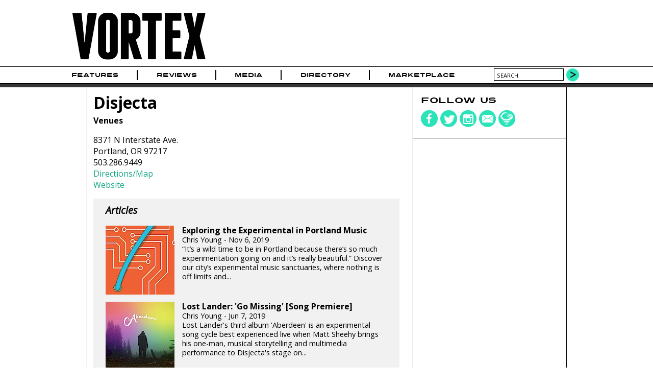

--- FILE ---
content_type: text/html; charset=utf-8
request_url: https://www.vrtxmag.com/businesses/disjecta/
body_size: 4789
content:
<!DOCTYPE html>
<html lang="en">
<head>
<meta http-equiv="Content-Type" content="text/html; charset=utf-8" >
<meta name="description" content="Business: Venues; City: Portland; State: OR" >
<meta name="keywords" content="Music Magazine Culture Photography Journalism Portland Oregon Northwest" >
<title>Disjecta | Vortex Music Magazine</title>
<meta name="generator" content="ProcessWire"> 
<link rel="shortcut icon" href="/favicon.ico" type="image/x-icon" >
<link rel="icon" href="/favicon.ico" type="image/x-icon" >
<meta name="viewport" content="width=device-width, initial-scale=1">
<link rel="apple-touch-icon" sizes="354x354" href="/site/templates/img/apple-touch-icon-iphone.png" />
<link rel="apple-touch-icon" sizes="354x354" href="/site/templates/img/apple-touch-icon-ipad.png" />
<link rel="canonical" href="https://www.vrtxmag.com/businesses/disjecta/" >
<link href='https://fonts.googleapis.com/css?family=Open+Sans:400italic,400,700' rel='stylesheet' type='text/css'>
<link rel="stylesheet" type="text/css" href="/site/templates/styles/styles.css?1704315734" >
<link rel="stylesheet" type="text/css" href="/site/templates/styles/flexslider.css?1704067594" >
<meta property="og:title" content="Disjecta">
<meta property="og:type" content="article" >
<meta property="og:image" content="https://www.vrtxmag.com/site/assets/files/107233/vortex-logo-square.png">
<meta property="og:image:width" content="354">
<meta property="og:image:height" content="354">
<meta property="og:url" content="https://www.vrtxmag.com/businesses/disjecta/">
<meta property="og:site_name" content="Vortex Music Magazine" >
<meta property="fb:app_id" content="554679191313203" >
<meta property="fb:pages" content="1403046459937145" />
<meta name="twitter:site" content="@vrtxmag" >
<meta name="twitter:title" content="Disjecta" >
<meta name="twitter:description" content="" >
<meta name="twitter:card" content="summary_large_image" >
<meta name="twitter:image" content="https://www.vrtxmag.com/site/assets/files/107535/vortex-music-magazine-logo-twitter.jpg?696ddf6e347c8">

<script src="https://js.stripe.com/v3/"></script>
<script>
  (function(i,s,o,g,r,a,m){i['GoogleAnalyticsObject']=r;i[r]=i[r]||function(){
  (i[r].q=i[r].q||[]).push(arguments)},i[r].l=1*new Date();a=s.createElement(o),
  m=s.getElementsByTagName(o)[0];a.async=1;a.src=g;m.parentNode.insertBefore(a,m)
  })(window,document,'script','//www.google-analytics.com/analytics.js','ga');

  ga('create', 'UA-46394282-1', 'vrtxmag.com');
  ga('require', 'displayfeatures');
  ga('send', 'pageview');

</script>
<!-- Quantcast Tag -->
<script type="text/javascript">
var _qevents = _qevents || [];

(function() {
var elem = document.createElement('script');
elem.src = (document.location.protocol == "https:" ? "https://secure" : "http://edge") + ".quantserve.com/quant.js";
elem.async = true;
elem.type = "text/javascript";
var scpt = document.getElementsByTagName('script')[0];
scpt.parentNode.insertBefore(elem, scpt);
})();
</script>
<script type='text/javascript'>
var googletag = googletag || {};
googletag.cmd = googletag.cmd || [];
(function() {
var gads = document.createElement('script');
gads.async = true;
gads.type = 'text/javascript';
var useSSL = 'https:' == document.location.protocol;
gads.src = (useSSL ? 'https:' : 'http:') + 
'//www.googletagservices.com/tag/js/gpt.js';
var node = document.getElementsByTagName('script')[0];
node.parentNode.insertBefore(gads, node);
})();
</script> 
<script type='text/javascript'>
googletag.cmd.push(function() {
var leaderboardMapping = googletag.sizeMapping().
	addSize([760, 500], [728, 90]).
	addSize([526, 300], [486, 60]).
	addSize([0, 0], [324, 40]).
	build();
var buyoutMapping = googletag.sizeMapping().
	addSize([940, 300], [900, 250]).
	addSize([670, 300], [600, 250]).
	addSize([0, 0], [300, 250]).
	build();
	googletag.defineSlot('/91302218/short_pillar', [300, 250], 'short_ad1_300_x_250').addService(googletag.pubads());
	googletag.defineSlot('/91302218/tall_pillar', [300, 600], 'tall_ad1_300_x_600').addService(googletag.pubads());
	leaderboardTop = googletag.defineSlot('/91302218/Leaderboard', [728, 90], 'div-gpt-ad-1394751940911-0').defineSizeMapping(leaderboardMapping).setCollapseEmptyDiv(true).addService(googletag.pubads());
	leaderboardBottom = googletag.defineSlot('/91302218/leaderboard-bottom', [728, 90], 'div-gpt-ad-1444536352723-0').defineSizeMapping(leaderboardMapping).setCollapseEmptyDiv(true).addService(googletag.pubads());
	googletag.defineSlot('/91302218/buyout_banner', [900, 250], 'div-gpt-ad-1523053569141-0').defineSizeMapping(buyoutMapping).setCollapseEmptyDiv(true).addService(googletag.pubads());
	//googletag.pubads().enableSingleRequest();
	googletag.enableServices();
});
</script>
<script data-ad-client="ca-pub-4997929283439908" async src="https://pagead2.googlesyndication.com/pagead/js/adsbygoogle.js"></script>
</head>
<body class="business">

<!-- Google Tag Manager -->
<noscript><iframe src="//www.googletagmanager.com/ns.html?id=GTM-KVWCK6"
height="0" width="0" style="display:none;visibility:hidden"></iframe></noscript>
<script>(function(w,d,s,l,i){w[l]=w[l]||[];w[l].push({'gtm.start':
new Date().getTime(),event:'gtm.js'});var f=d.getElementsByTagName(s)[0],
j=d.createElement(s),dl=l!='dataLayer'?'&l='+l:'';j.async=true;j.src=
'//www.googletagmanager.com/gtm.js?id='+i+dl;f.parentNode.insertBefore(j,f);
})(window,document,'script','dataLayer','GTM-KVWCK6');</script>
<!-- End Google Tag Manager -->
<div id="fb-root"></div>
<script>(function(d, s, id) {
  var js, fjs = d.getElementsByTagName(s)[0];
  if (d.getElementById(id)) return;
  js = d.createElement(s); js.id = id;
  js.src = "//connect.facebook.net/en_US/all.js#xfbml=1&appId=554679191313203";
  fjs.parentNode.insertBefore(js, fjs);
}(document, 'script', 'facebook-jssdk'));</script>

<div id="wrapper">
	<div id="masthead">
		<div class="topcontent">
			<header>
			<div id="header-logo">
			<a href='/' title='Home'><img src='/site/templates/img/logo.png' alt='Vortex Logo' width='284' height='120'></a>
			</div>
			<div id="header-cover">
							</div>
			<div id="header-extras">
				<!--
				<div id="header-subscribe">
					<div><a href="#">Subscribe</a></div>
					<div class="issue-date"><a href="#">Feb/Mar Issue</a></div>
					
				</div>
				-->
				<!--
				<div id="header-search">
					<form action="/search/" method="POST">
					<input type="text" name="search" value="search" >
					<input type="submit" value="" class="search-go" >
					</form>
				</div>
				-->
			</div>
			</header>
		</div>
	</div><!--masthead-->
	
	
 
	<nav id="navbar">
		<div class="topcontent">	
		
			<div id='mobile-nav-button'><a href='#'>Menu</a></div>
			<nav>
			<ul class="main-nav">
<li id='home'><a href="/">Home</a></li>
<li><a href="/categories/features/">Features</a></li>
<li><a href="/categories/reviews/">Reviews</a></li>
<li><a href="/media/">Media</a><ul>
<li><a href="/media/video/">Video</a><li><a href="/media/photo/">Photo</a><li><a href="/media/audio/">Audio</a></ul>
</li>
<li><a href="/directory/businesses/">Directory</a><ul>
<li><a href="/directory/businesses/category/venues/">Venues</a><li><a href="/directory/businesses/">Businesses</a><li><a href="/directory/artists/">Artists</a></ul>
</li>
<li><a href="/marketplace/">Marketplace</a></li>
</ul>
	

			</nav>
			
				<div id="header-search">
					<form action="/search/" method="GET">
					<input type="text" name="q" value="search" id="searchBox">
					<button type="submit" class="search-go">
					</form>
				</div>
		</div>
	</nav><!-- /navbar -->
	

	<div id="buyout_banner">
<div id='buyout-banner-content' class="topcontent">	
<!-- buyout_banner -->
<div id='div-gpt-ad-1523053569141-0'>
<script type='text/javascript'>
googletag.cmd.push(function() { googletag.display('div-gpt-ad-1523053569141-0'); });
</script>
</div>
</div>
</div>
<div class="leaderboard">
<div class="topcontent">	
<!-- Leaderboard -->
<div id='div-gpt-ad-1394751940911-0'>
<script type='text/javascript'>
googletag.cmd.push(function() { googletag.display('div-gpt-ad-1394751940911-0'); });
</script>
</div>
</div>
</div>
<div id="business-main">
	<div class="content main-content">	
		<div class="main-left">
			<div class="business-header">
				<h1>Disjecta</h1>
						
				<div class="business-subhead">
					<div class="categories">
<strong>Venues</strong></div>
				
				
				
					<div class="business-byline">
					8371 N Interstate Ave.<br>Portland, OR 97217<br>503.286.9449<br><a href="http://maps.google.com/?q=8371+N+Interstate+Ave.+Portland+OR+97217+Disjecta" target="_blank">Directions/Map</a><br>
<a href="http://www.disjecta.org/" target="_blank">Website</a><br>					</div>
				</div>
							</div><!-- business-header -->
			<div class="wide-box">
<div class="inside">
<header><h2>Articles</h2></header>
<ul class="article-list">
<li><a href="/articles/exploring-the-experimental-in-portland-music/"><img src="/site/assets/files/157512/experimental-music.-picks.jpg" alt="experimental-music.jpg" width='135' height='135'/>
<h3>Exploring the Experimental in Portland Music</h3>
Chris Young - Nov 6, 2019<br>
“It’s a wild time to be in Portland because there’s so much experimentation going on and it’s really beautiful.” Discover our city’s experimental music sanctuaries, where nothing is off limits and...</a></li>
<li><a href="/articles/lost-lander-go-missing-song-premiere/"><img src="/site/assets/files/130029/aberdeen-art.-picks.jpg" alt="Lost Lander" width='135' height='135'/>
<h3>Lost Lander: &#039;Go Missing&#039; [Song Premiere]</h3>
Chris Young - Jun 7, 2019<br>
Lost Lander's third album 'Aberdeen' is an experimental song cycle best experienced live when Matt Sheehy brings his one-man, musical storytelling and multimedia performance to Disjecta's stage on...</a></li>
<li><a href="/articles/dive-into-the-last-artful-dodgr-and-neill-von-tallys-visionary-narrative-hip-hop/"><img src="/site/assets/files/45283/d_n2bridge.-picks.jpg" alt="The Last Artful, Dodgr, Neill Von Tally, EYRST" width='135' height='135'/>
<h3>Dive into The Last Artful, Dodgr and Neill Von Tally&#039;s Visionary Narrative Hip-Hop</h3>
Chris Young - Jan 25, 2017<br>
The emcee and producer's debut LP together is a multilayered, multisensory, multimedia experience. Enjoy immersing yourself in its stories. Catch the pair opening for Shy Girls at the Doug Fir on...</a></li>
<li><a href="/articles/a-guide-to-all-ages-music-in-portland/"><img src="/site/assets/files/36682/friendsofnoise_drexportercrowd4.-picks.jpg" alt="Friends of Noise, photo by Miss Ellanea" width='135' height='135'/>
<h3>A Guide to All-Ages Music in Portland</h3>
Chris Young - Aug 3, 2016<br>
Although access to all-ages events may be tough to come by at times, there are still plenty of tireless advocates working to bolster the scene in our city.</a></li>
</ul>
</div></div>
<div class="article-content"></div>
<div class="banner-enhanced-biz"><a href="/services/"><img src="/site/templates//img/directory-enhance.png" width="800" height="100"></a></div>	
		</div>		
		<div class="main-right">
<div class="right-box social-box">
<h4>Follow us</h4>
<ul class="social-media">
<li><a href="https://www.facebook.com/vrtxmag" target="_blank"><div class="social-icons"><img src="/site/templates/img/social-fb.png" alt="Vortex on Facebook" width='34' height='34' /></div></a></li>
<li><a href="https://twitter.com/vrtxmag" target="_blank"><div class="social-icons"><img src="/site/templates/img/social-twitter.png" alt="Vortex on Twitter" width='34' height='34' /></div></a></li>
<li><a href="http://instagram.com/vrtxmag/" target="_blank"><div class="social-icons"><img src="/site/templates/img/social-instagram.png" alt="Vortex on Instagram" width='34' height='34' /></div></a></li>
<li><a href="/contact/" target="_top"><div class="social-icons"><img src="/site/templates/img/social-contact.png" alt="Contact Vortex" width='34' height='34' /></div></a></li>
<li><a href="/newsletter/" target="_top"><div class="social-icons"><img src="/site/templates/img/social-newsletter.png" alt="Vortex Newsletter" width='34' height='34' /></div></a></li>
</ul>
</div>
<div class="right-box ad-box">
<!-- short_pillar -->
<div id='short_ad1_300_x_250' style='width:300px; height:250px;'>
<script type='text/javascript'>
googletag.cmd.push(function() { googletag.display('short_ad1_300_x_250'); });
</script>
</div>
</div>
<div class="right-box ad-box">
<!-- tall_pillar -->
<div id='tall_ad1_300_x_600' style='width:300px; height:600px;'>
<script type='text/javascript'>
googletag.cmd.push(function() { googletag.display('tall_ad1_300_x_600'); });
</script>
</div>
</div>
</div>
	</div>
</div><!-- /home-main -->
<div id="leaderboard-bottom">
<div id='leaderboard-bottom-content' class="topcontent">	
<!-- Leaderboard -->
<div id='div-gpt-ad-1444536352723-0'>
<script type='text/javascript'>
googletag.cmd.push(function() { googletag.display('div-gpt-ad-1444536352723-0'); });
</script>
</div>
</div>
</div>
	
		<div id="picks">
		<div id="picks-loading">
			<img src='/site/templates/img/ajax-loader.gif' width='24' height='24'>			</div>
		<div class="topcontent picks-content" id="picksTabs">
			<h2>Vortex Picks</h2> 
			<ul id="picks-categories">
			<li><a href="/ajax/picks/audio/" rel='nofollow'>Audio</a></li>
			</ul>	
		</div><!-- picksTabs-->
</div><!-- /picks -->
	<div id="footer">
		<div id="footer-content" class="content">
		<footer>
			<div id="footer-credits" class="footer-box">
				<div id="footer-social">
				
					<ul class="social-media">
<li><a href="https://www.facebook.com/vrtxmag" target="_blank"><div class="social-icons"><img src="/site/templates/img/social-fb.png" alt="Vortex on Facebook" width='34' height='34' /></div></a></li>
<li><a href="https://twitter.com/vrtxmag" target="_blank"><div class="social-icons"><img src="/site/templates/img/social-twitter.png" alt="Vortex on Twitter" width='34' height='34' /></div></a></li>
<li><a href="http://instagram.com/vrtxmag/" target="_blank"><div class="social-icons"><img src="/site/templates/img/social-instagram.png" alt="Vortex on Instagram" width='34' height='34' /></div></a></li>
<li><a href="/contact/" target="_top"><div class="social-icons"><img src="/site/templates/img/social-contact.png" alt="Contact Vortex" width='34' height='34' /></div></a></li>
<li><a href="/newsletter/" target="_top"><div class="social-icons"><img src="/site/templates/img/social-newsletter.png" alt="Vortex Newsletter" width='34' height='34' /></div></a></li>
</ul>
				</div>
				<div id="footer-copyright">
					Copyright 2026					<div class='company-name'><a href="http://www.vrtxmag.com/">Vortex Music Magazine</a></div>
				</div>
			</div><!-- /footer-credits -->
			<div id="footer-links" class="footer-box">
				<ul>
					<li><a href="/privacy-policy/">Privacy Policy</a></li>
					<li><a href="/about/">About</a></li>
					<li><a href="/about/our-story/">Our Story</a></li>
					<li><a href="/staff/">Staff</a></li>
					<li><a href="/staff/contributors/">Contributors</a></li>
					<li><a href="/advertise/">Advertise</a></li>
					<li><a href="/services/">Services</a></li>
					<li><a href="/contact/">Contact</a></li>
					<li><a href="/connect/">Connect</a></li>
					<li><a href="/magazine/">Magazine</a></li>
					<li><a href="/support/">Support</a></li>
				</ul>
			</div><!-- /footer-links -->
		</footer>
		</div>
	</div><!-- /footer --></div><!-- /wrapper -->
<script src="//ajax.googleapis.com/ajax/libs/jquery/1.10.2/jquery.min.js"></script>
<script src="//ajax.googleapis.com/ajax/libs/jqueryui/1.10.4/jquery-ui.min.js"></script>
<script src="/site/templates/scripts/flexslider/jquery.flexslider-min.js"></script><script src="/site/templates/scripts/main.js?1704067609" type="text/javascript"></script>
<!-- Quantcast Tag -->
<script type="text/javascript">
_qevents.push({
qacct:"p-s4vW1GZHjkBsa"
});
</script>
<noscript>
<div style="display:none;">
<img src="//pixel.quantserve.com/pixel/p-s4vW1GZHjkBsa.gif" border="0" height="1" width="1" alt="Quantcast"/>
</div>
</noscript>
<!-- End Quantcast tag -->
 
</body>
</html>

--- FILE ---
content_type: text/html; charset=utf-8
request_url: https://www.google.com/recaptcha/api2/aframe
body_size: 258
content:
<!DOCTYPE HTML><html><head><meta http-equiv="content-type" content="text/html; charset=UTF-8"></head><body><script nonce="6Loj5KnkZ_cMp-J06vD-mA">/** Anti-fraud and anti-abuse applications only. See google.com/recaptcha */ try{var clients={'sodar':'https://pagead2.googlesyndication.com/pagead/sodar?'};window.addEventListener("message",function(a){try{if(a.source===window.parent){var b=JSON.parse(a.data);var c=clients[b['id']];if(c){var d=document.createElement('img');d.src=c+b['params']+'&rc='+(localStorage.getItem("rc::a")?sessionStorage.getItem("rc::b"):"");window.document.body.appendChild(d);sessionStorage.setItem("rc::e",parseInt(sessionStorage.getItem("rc::e")||0)+1);localStorage.setItem("rc::h",'1768808306211');}}}catch(b){}});window.parent.postMessage("_grecaptcha_ready", "*");}catch(b){}</script></body></html>